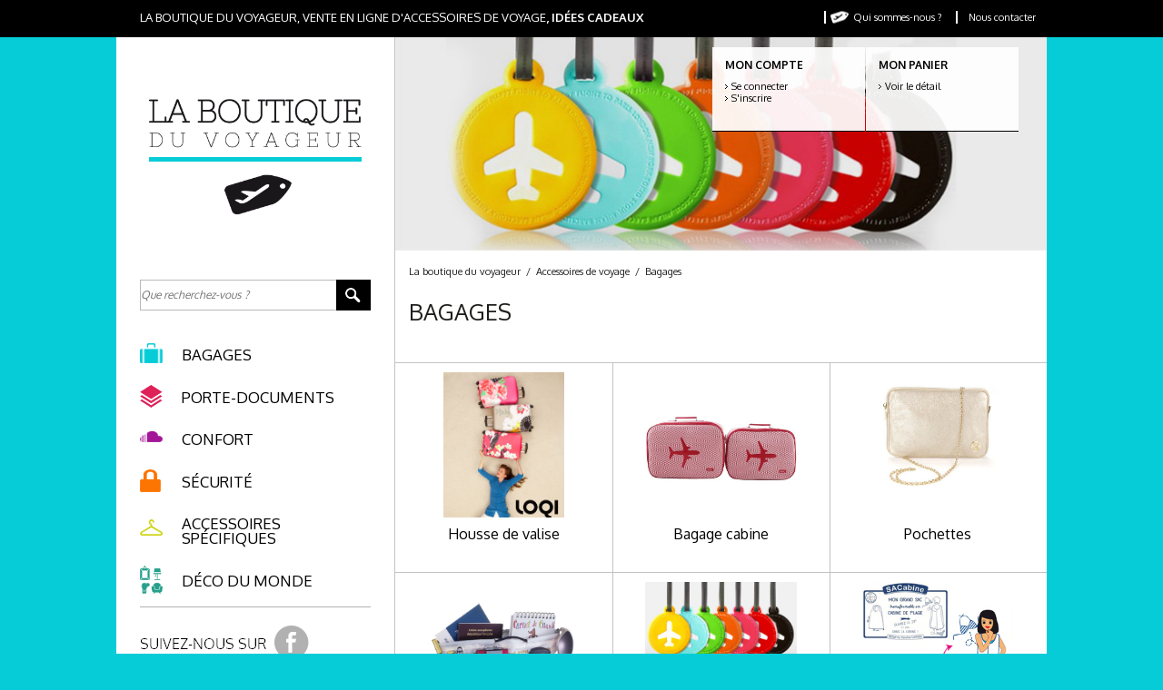

--- FILE ---
content_type: text/html; charset=utf-8
request_url: https://www.laboutiqueduvoyageur.com/accessoires-de-voyage/bagages/
body_size: 4910
content:
<!DOCTYPE html PUBLIC "-//W3C//DTD XHTML 1.0 Strict//EN" "http://www.w3.org/TR/xhtml1/DTD/xhtml1-strict.dtd">
<html xmlns="http://www.w3.org/1999/xhtml" xml:lang="fr" lang="fr">
	<head>
    <meta http-equiv="Content-Type" content="application/xhtml+xml; charset=utf-8" />
			<title>Bagages - La Boutique du Voyageur -  Accessoires de voyage</title>
			
			
      <link rel="stylesheet" type="text/css" href="/modeles/fr/Modele1/css/styles.css?mtime=1756186913" media="screen" title="Normal" /><link rel="stylesheet" type="text/css" href="/core/2.16z/css_public/fr/DefaultSkins1.5/css/print.css?mtime=1634904493" media="print" title="Normal" />
			<script src="/script-jquery-1.10.0" type="text/javascript"></script>
<script src="/script-jquery-migrate" type="text/javascript"></script>
<script src="/core/2.16z/js/wom.js" type="text/javascript"></script>
			<link rel="canonical" href="https://www.laboutiqueduvoyageur.com/accessoires-de-voyage/bagages/" />
		
		<meta name="viewport" content="width=device-width, user-scalable=no">
		<link href='https://fonts.googleapis.com/css?family=Oxygen:400,700,300' rel='stylesheet' type='text/css'>
		<link href='https://fonts.googleapis.com/css?family=Nixie+One' rel='stylesheet' type='text/css'>
		<script type="text/javascript" src="/scripts/general.js"></script>
		<script type="text/javascript" src="/common_scripts/nav.js"></script>
    	<script type="text/javascript">
      	<!--
      	function init(){
        	sfHover();
      	}
      	womAdd('init();');
      	// -->
    	</script>
		<!--[if lt IE 9]>
			<link rel="stylesheet" href="/modeles/fr/Modele1/css/ie.css" type="text/css" media="screen"/>
		<![endif]-->
		
		<script>
		!function(f,b,e,v,n,t,s)
		{if(f.fbq)return;n=f.fbq=function(){n.callMethod?
		n.callMethod.apply(n,arguments):n.queue.push(arguments)};
		if(!f._fbq)f._fbq=n;n.push=n;n.loaded=!0;n.version='2.0';
		n.queue=[];t=b.createElement(e);t.async=!0;
		t.src=v;s=b.getElementsByTagName(e)[0];
		s.parentNode.insertBefore(t,s)}(window,document,'script',
		'https://connect.facebook.net/en_US/fbevents.js');
		fbq('init', '341165103184125'); 
		fbq('track', 'PageView');
		</script>
		<noscript>
		<img height="1" width="1" 
		src="https://www.facebook.com/tr?id=341165103184125&ev=PageView
		&noscript=1"/>
		</noscript>
		

    <script>
      (function(i,s,o,g,r,a,m){i['GoogleAnalyticsObject']=r;i[r]=i[r]||function(){
      (i[r].q=i[r].q||[]).push(arguments)},i[r].l=1*new Date();a=s.createElement(o),
      m=s.getElementsByTagName(o)[0];a.async=1;a.src=g;m.parentNode.insertBefore(a,m)
      })(window,document,'script','//www.google-analytics.com/analytics.js','ga');

      ga('create', 'UA-50336362-1', 'laboutiqueduvoyageur.com');
      // tracking google analytics à l'étape de confirmation de paiement de la commande
      
      ga('send', 'pageview');

    </script>
	
</head>

	<body class="layoutLeftContentRight boutique bagages catalogProductsList">
			<div class="topBar">
			  <div class="topBarInner">
			    <h2 class="titreSite">La Boutique du voyageur, vente en ligne d&#39;accessoires de voyage</h2><h3 class="titreSite">, idées cadeaux</h3>
				<p class="menuMobile">
					<img src="/images/bouton-menu-mobile.png" />
				</p>
				<p class="topApropos"><a class="LinkIn serviceClient" href="/qui-sommes-nous/presentation/" hreflang="fr" title="Service clients">Qui sommes-nous ?</a></p>
				<p class="topContact"><a class="LinkIn " href="/qui-sommes-nous/nous-contacter" hreflang="fr" title="Nous contacter">Nous contacter</a></p>
				<p class="linkAccount"><a href="#" class="LinkIn">Mon compte</a></p>
			  </div>
			  <hr style="clear:both;border:0;height:0;">
			</div>
		<div id="page">
			
			<div id="header">
				<div id="headerInner">
						
							<div id="boxcart" class="widget widgetCart">
		<h4>Mon panier</h4>
		
		<div class="widgetContainer">
			<div class="viewcart">
			<a href="/espace-client/mon-panier/viewcart.html" hreflang="fr" title="Voir le détail" class="LinkIn">Voir le détail</a>
			</div>
		</div>
		
		<div class="widgetFooter"></div>
	</div><div class="widget widgetLogin">
	<h4>Mon Compte</h4>
	
	<div class="widgetContainer">
			<div class="widgetLoginLinks">
				<div>
					<a href="/espace-client/mon-compte/login.html" hreflang="fr" title="Se connecter" class="LinkIn">
						Se connecter
					</a>
				</div>
				<div>
					<a href="/espace-client/mon-compte/subscribe.html" hreflang="fr" title="S'inscrire" class="LinkIn">S'inscrire</a>
				</div>
			</div>
	
	</div>
	
	<div class="widgetFooter"></div>
</div>

				</div>
			</div>
			

			
			<div id="wrapper">
				<div id="wrapperInner">
					
						<div id="leftbar">
							<div class="leftbarInner">
								<div class="widget widgetText boxLogo">
	<h4>Logo BdV</h4>
			
	<div class="widgetContainer">
		<p>
	<a href="../../../" class="LinkIn"><img alt="logo-jaune" src="/media/accessoiresdevoyage__077237800_1045_22102013.gif" /></a></p>
<div id="barLogo"></div>
	</div>
	
	<div class="clear"></div>
</div><div class="widget widgetSearch">
	<h4>Rechercher</h4>
  
	<div class="widgetContainer">	
  		<form id="searchform" method="post" action="/recherche/">
    		<fieldset>
      		<div class="row">
      		
      		<input type="text" id="search_input_box" name="q" class="wordsbox" placeholder="Que recherchez-vous ?"/>
      		
      		</div>
    		</fieldset>
      		<div class="submit">
        		<input type="submit" name="searchbutton" value="&nbsp;"/>
      		</div>
			<span class="clear:both;"></span>
  		</form>
  	</div>
  
 
	<div class="widgetFooter"></div>  
</div>
<div class="widget widgetShortcutTools">	
	<h4>Navigation</h4>
	
	<div class="widgetContainer">
		<ul>
			<li class="active bagages"><a href="/accessoires-de-voyage/bagages/" class="LinkIn"><span>Bagages</span></a></li>
			<li class="default porte-documents"><a href="/accessoires-de-voyage/porte-documents/" class="LinkIn"><span>Porte-documents</span></a></li>
			<li class="default confort"><a href="/accessoires-de-voyage/confort/" class="LinkIn"><span>Confort</span></a></li>
			<li class="default securite"><a href="/accessoires-de-voyage/securite/" class="LinkIn"><span>Sécurité</span></a></li>
			<li class="default accessoires_specifiques"><a href="/accessoires-de-voyage/accessoires-specifiques/" class="LinkIn"><span>Accessoires spécifiques</span></a></li>
			<li class="default deco_du_monde"><a href="/accessoires-de-voyage/deco-du-monde/" class="LinkIn"><span>Déco du monde</span></a></li>
		</ul>
	</div>
	
	<div class="widgetFooter"></div>
</div>

								
								<div class="widget reseaux">
									<a target="_blank" href="https://www.facebook.com/LaBoutiqueDuVoyageur?fref=tsm"  class="LinkOut">
										<img style="display:inline;" src="/media/icofb__044533400_1333_29102013.gif"/>
									</a>
								</div>
								<div class="widget boxPaiementSecu">
									<img src="/images/paiement-securise.gif"/>
								</div>
							</div>
						</div>
					
					<div id="container">
						<div class="menuMob">
							<ul>
								<li><a href="/notre-selection-d-articles-de-voyage/" class="LinkIn">Notre sélection</a></li>
								<li><a href="/accessoires-de-voyage/bagages/" class="LinkIn">Bagages</a></li>
								<li><a href="/accessoires-de-voyage/porte-documents/" class="LinkIn">Porte-documents</a></li>
								<li><a href="/accessoires-de-voyage/confort/" class="LinkIn">Confort</a></li>
								<li><a href="/accessoires-de-voyage/securite/" class="LinkIn">Sécurité</a></li>
								<li><a href="/accessoires-de-voyage/accessoires-specifiques/" class="LinkIn">Accessoires Spécifiques</a></li>
								
							</ul>
						</div>
						
						<div id="contents">
							<div id="contentsInner">
									
									<div id="chapterPicture">
										<img src="/media/accessoiresdevoyage__017056900_1746_22102013.gif" alt="image famille bidon"  />


										<div id="boxMain">
											
										</div>
									</div>
									
									
					
<div class="breadcrumb">
	<span class="breadcrumb_navigation">
		
<span><a title="La boutique du voyageur" href="/" lang="fr" class="LinkIn"><span>La boutique du voyageur</span></a></span>
&nbsp;&#047;&nbsp;
<span><a title="Accessoires de voyage" href="/accessoires-de-voyage/" lang="fr" class="LinkIn"><span>Accessoires de voyage</span></a></span>
&nbsp;&#047;&nbsp;
<span><a title="Bagages" href="/accessoires-de-voyage/bagages/" lang="fr" class="LinkIn"><span>Bagages</span></a></span>

	</span>
</div>
									<div style="clear:both;"></div>

									<div id="main"><div class="catalog">
  
		
		<script>
		!function(f,b,e,v,n,t,s)
		{if(f.fbq)return;n=f.fbq=function(){n.callMethod?
		n.callMethod.apply(n,arguments):n.queue.push(arguments)};
		if(!f._fbq)f._fbq=n;n.push=n;n.loaded=!0;n.version='2.0';
		n.queue=[];t=b.createElement(e);t.async=!0;
		t.src=v;s=b.getElementsByTagName(e)[0];
		s.parentNode.insertBefore(t,s)}(window,document,'script',
		'https://connect.facebook.net/en_US/fbevents.js');
		fbq('init', '341165103184125'); 
		fbq('track', 'PageView');
			fbq('track', 'ViewContent');
		</script>
		<noscript>
		<img height="1" width="1" 
		src="https://www.facebook.com/tr?id=341165103184125&ev=PageView
		&noscript=1"/>
		</noscript>
		
  <h1>Bagages</h1>
  <hr class="clear">
    
  <div class="textFamilly">
  
  </div>
  



  
	


    <div class="conteneurProduit line1" id="line1">
        <div id="famille166" class="col1">
		<div class="colFamily">
			<div class="familly">
				 <div class="famillyContainer">
						<div class="pictureContainer">
							<div class="picture">
								<a class="LinkIn vignetteFamille" href="/accessoires-de-voyage/bagages/housse-de-valise/" hreflang="fr" title="Housse de valise">
									<img src="/media/loqi001newl__036434500_1729_23022016.jpg" alt="housse-valise"  />


								</a>
							</div>
						</div>
						<a href="/accessoires-de-voyage/bagages/housse-de-valise/" hreflang="fr" title="Housse de valise" class="LinkIn">
							<h3>Housse de valise</h3>
						</a>
				</div>
				<a class="LinkIn lienVignetteFamille" href="/accessoires-de-voyage/bagages/housse-de-valise/" hreflang="fr" title="Housse de valise">
					<span>Voir la famille</span>
				</a>
			  </div>
		  </div>
        </div>
        <div id="famille137" class="col2">
		<div class="colFamily">
			<div class="familly">
				 <div class="famillyContainer">
						<div class="pictureContainer">
							<div class="picture">
								<a class="LinkIn vignetteFamille" href="/accessoires-de-voyage/bagages/bagage-cabine/" hreflang="fr" title="Bagage cabine">
									<img src="/media/bakkermadewithlovevliegtuigkofferchinel__088412200_1610_02082017.jpg" alt="bakker chinel 2017"  />


								</a>
							</div>
						</div>
						<a href="/accessoires-de-voyage/bagages/bagage-cabine/" hreflang="fr" title="Bagage cabine" class="LinkIn">
							<h3>Bagage cabine</h3>
						</a>
				</div>
				<a class="LinkIn lienVignetteFamille" href="/accessoires-de-voyage/bagages/bagage-cabine/" hreflang="fr" title="Bagage cabine">
					<span>Voir la famille</span>
				</a>
			  </div>
		  </div>
        </div>
        <div id="famille38" class="col3">
		<div class="colFamily">
			<div class="familly">
				 <div class="famillyContainer">
						<div class="pictureContainer">
							<div class="picture">
								<a class="LinkIn vignetteFamille" href="/accessoires-de-voyage/bagages/pochettes/" hreflang="fr" title="Pochettes">
									<img src="/media/tpochcuior__007664000_0934_10042014.jpg" alt="TPOCHCUIOR"  />


								</a>
							</div>
						</div>
						<a href="/accessoires-de-voyage/bagages/pochettes/" hreflang="fr" title="Pochettes" class="LinkIn">
							<h3>Pochettes</h3>
						</a>
				</div>
				<a class="LinkIn lienVignetteFamille" href="/accessoires-de-voyage/bagages/pochettes/" hreflang="fr" title="Pochettes">
					<span>Voir la famille</span>
				</a>
			  </div>
		  </div>
        </div>
    </div>
    
    <div class="conteneurProduit line2" id="line2">
        <div id="famille39" class="col1">
		<div class="colFamily">
			<div class="familly">
				 <div class="famillyContainer">
						<div class="pictureContainer">
							<div class="picture">
								<a class="LinkIn vignetteFamille" href="/accessoires-de-voyage/bagages/bag-in-bag/" hreflang="fr" title="Bag in bag">
									<img src="/media/coabbpblbaginbagsmalldemocoaban__045953900_0934_10042014.jpg" alt="COABBPBLbag-in-bag-small-demo-coaban"  />


								</a>
							</div>
						</div>
						<a href="/accessoires-de-voyage/bagages/bag-in-bag/" hreflang="fr" title="Bag in bag" class="LinkIn">
							<h3>Bag in bag</h3>
						</a>
				</div>
				<a class="LinkIn lienVignetteFamille" href="/accessoires-de-voyage/bagages/bag-in-bag/" hreflang="fr" title="Bag in bag">
					<span>Voir la famille</span>
				</a>
			  </div>
		  </div>
        </div>
        <div id="famille40" class="col2">
		<div class="colFamily">
			<div class="familly">
				 <div class="famillyContainer">
						<div class="pictureContainer">
							<div class="picture">
								<a class="LinkIn vignetteFamille" href="/accessoires-de-voyage/bagages/etiquettes-bagage/" hreflang="fr" title="Etiquettes bagage">
									<img src="/media/1__031313900_0934_10042014.png" alt="1"  />


								</a>
							</div>
						</div>
						<a href="/accessoires-de-voyage/bagages/etiquettes-bagage/" hreflang="fr" title="Etiquettes bagage" class="LinkIn">
							<h3>Etiquettes bagage</h3>
						</a>
				</div>
				<a class="LinkIn lienVignetteFamille" href="/accessoires-de-voyage/bagages/etiquettes-bagage/" hreflang="fr" title="Etiquettes bagage">
					<span>Voir la famille</span>
				</a>
			  </div>
		  </div>
        </div>
        <div id="famille41" class="col3">
		<div class="colFamily">
			<div class="familly">
				 <div class="famillyContainer">
						<div class="pictureContainer">
							<div class="picture">
								<a class="LinkIn vignetteFamille" href="/accessoires-de-voyage/bagages/sacs-de-plage/" hreflang="fr" title="Sacs de plage">
									<img src="/media/saccabine__005520600_1438_11092015.jpg" alt="sac-cabines"  />


								</a>
							</div>
						</div>
						<a href="/accessoires-de-voyage/bagages/sacs-de-plage/" hreflang="fr" title="Sacs de plage" class="LinkIn">
							<h3>Sacs de plage</h3>
						</a>
				</div>
				<a class="LinkIn lienVignetteFamille" href="/accessoires-de-voyage/bagages/sacs-de-plage/" hreflang="fr" title="Sacs de plage">
					<span>Voir la famille</span>
				</a>
			  </div>
		  </div>
        </div>
    </div>
    
    <div class="conteneurProduit line3" id="line3">
        <div id="famille42" class="col1">
		<div class="colFamily">
			<div class="familly">
				 <div class="famillyContainer">
						<div class="pictureContainer">
							<div class="picture">
								<a class="LinkIn vignetteFamille" href="/accessoires-de-voyage/bagages/sacs-pliables/" hreflang="fr" title="Sacs pliables">
									<img src="/media/sacpliable32lalifedesign__045503900_1038_26062015.jpg" alt="sacs-pliables"  />


								</a>
							</div>
						</div>
						<a href="/accessoires-de-voyage/bagages/sacs-pliables/" hreflang="fr" title="Sacs pliables" class="LinkIn">
							<h3>Sacs pliables</h3>
						</a>
				</div>
				<a class="LinkIn lienVignetteFamille" href="/accessoires-de-voyage/bagages/sacs-pliables/" hreflang="fr" title="Sacs pliables">
					<span>Voir la famille</span>
				</a>
			  </div>
		  </div>
        </div>
        <div id="famille43" class="col2">
		<div class="colFamily">
			<div class="familly">
				 <div class="famillyContainer">
						<div class="pictureContainer">
							<div class="picture">
								<a class="LinkIn vignetteFamille" href="/accessoires-de-voyage/bagages/trousses-de-toilette/" hreflang="fr" title="Trousses de toilette">
									<img src="/media/reicosmrud__033540800_0934_10042014.jpg" alt="REICOSMRUD"  />


								</a>
							</div>
						</div>
						<a href="/accessoires-de-voyage/bagages/trousses-de-toilette/" hreflang="fr" title="Trousses de toilette" class="LinkIn">
							<h3>Trousses de toilette</h3>
						</a>
				</div>
				<a class="LinkIn lienVignetteFamille" href="/accessoires-de-voyage/bagages/trousses-de-toilette/" hreflang="fr" title="Trousses de toilette">
					<span>Voir la famille</span>
				</a>
			  </div>
		  </div>
        </div>
        <div id="famille144" class="col3">
		<div class="colFamily">
			<div class="familly">
				 <div class="famillyContainer">
						<div class="pictureContainer">
							<div class="picture">
								<a class="LinkIn vignetteFamille" href="/accessoires-de-voyage/bagages/sangle-a-bagage/" hreflang="fr" title="Sangle à bagage">
									<img src="/media/cf056all1__049116800_1143_30052014.jpg" alt="photo-ensemble"  />


								</a>
							</div>
						</div>
						<a href="/accessoires-de-voyage/bagages/sangle-a-bagage/" hreflang="fr" title="Sangle à bagage" class="LinkIn">
							<h3>Sangle à bagage</h3>
						</a>
				</div>
				<a class="LinkIn lienVignetteFamille" href="/accessoires-de-voyage/bagages/sangle-a-bagage/" hreflang="fr" title="Sangle à bagage">
					<span>Voir la famille</span>
				</a>
			  </div>
		  </div>
        </div>
    </div>
    
    <div class="conteneurProduit line4" id="line4">
        <div id="famille157" class="col1">
		<div class="colFamily">
			<div class="familly">
				 <div class="famillyContainer">
						<div class="pictureContainer">
							<div class="picture">
								<a class="LinkIn vignetteFamille" href="/accessoires-de-voyage/bagages/sac-a-velo/" hreflang="fr" title="Sac à vélo">
									<img src="/media/sacavelo2__072604300_1521_11092015.jpg" alt="CALISACVE"  />


								</a>
							</div>
						</div>
						<a href="/accessoires-de-voyage/bagages/sac-a-velo/" hreflang="fr" title="Sac à vélo" class="LinkIn">
							<h3>Sac à vélo</h3>
						</a>
				</div>
				<a class="LinkIn lienVignetteFamille" href="/accessoires-de-voyage/bagages/sac-a-velo/" hreflang="fr" title="Sac à vélo">
					<span>Voir la famille</span>
				</a>
			  </div>
		  </div>
        </div>
        <div id="famille173" class="col2">
		<div class="colFamily">
			<div class="familly">
				 <div class="famillyContainer">
						<div class="pictureContainer">
							<div class="picture">
								<a class="LinkIn vignetteFamille" href="/accessoires-de-voyage/bagages/sac-cabas-reversible/" hreflang="fr" title="Sac cabas réversible">
									<img src="/media/bandeausacduo__088900600_1752_27052014.jpg" alt="bandeau-duobag-prix"  />


								</a>
							</div>
						</div>
						<a href="/accessoires-de-voyage/bagages/sac-cabas-reversible/" hreflang="fr" title="Sac cabas réversible" class="LinkIn">
							<h3>Sac cabas réversible</h3>
						</a>
				</div>
				<a class="LinkIn lienVignetteFamille" href="/accessoires-de-voyage/bagages/sac-cabas-reversible/" hreflang="fr" title="Sac cabas réversible">
					<span>Voir la famille</span>
				</a>
			  </div>
		  </div>
        </div>
    </div>
    

  

  
    
  

</div></div>
									
          							
          							
          							
								<hr class="clear"/>
							</div>
						</div>
						

						
			<div id="footer">
				<div id="footerInner">
						<div id="nested">
  <ul class="firstLevel">
  		<li class="defaultmenu qui_sommes-nous">
  			<a href="/qui-sommes-nous/" title="Qui sommes-nous ?" class="LinkIn"><span>Qui sommes-nous ?<span class="nbreProduit"></span></span></a>
  				<ul class="secondLevel">
  						<li class="defaultmenu presentation">
  							<a href="/qui-sommes-nous/presentation/" class="LinkIn"><span>Présentation</span></a>
  						</li>
  						<li class="defaultmenu la_presse_parle_de_nous">
  							<a href="/qui-sommes-nous/la-presse-parle-de-nous/" class="LinkIn"><span>La presse parle de nous</span></a>
  						</li>
  						<li class="defaultmenu nous_contacter">
  							<a href="/qui-sommes-nous/nous-contacter/" class="LinkIn"><span>Nous contacter</span></a>
  						</li>
  				</ul>
  		</li>
  		<li class="defaultmenu notre_selection">
  			<a href="/notre-selection-d-articles-de-voyage/" title="Notre sélection d'articles de voyage" class="LinkIn"><span>Notre sélection d'articles de voyage<span class="nbreProduit"></span></span></a>
  		</li>
  		<li class="active catalogue_produit">
  			<a href="/accessoires-de-voyage/" title="Accessoires de voyage" class="LinkIn"><span>Accessoires de voyage<span class="nbreProduit"></span></span></a>
  				<ul class="secondLevel">
  						<li class="active bagages">
  							<a href="/accessoires-de-voyage/bagages/" class="LinkIn"><span>Bagages</span></a>
  						</li>
  						<li class="defaultmenu porte-documents">
  							<a href="/accessoires-de-voyage/porte-documents/" class="LinkIn"><span>Porte-documents</span></a>
  						</li>
  						<li class="defaultmenu confort">
  							<a href="/accessoires-de-voyage/confort/" class="LinkIn"><span>Confort</span></a>
  						</li>
  						<li class="defaultmenu accessoires_specifiques">
  							<a href="/accessoires-de-voyage/accessoires-specifiques/" class="LinkIn"><span>Accessoires spécifiques</span></a>
  						</li>
  						<li class="defaultmenu securite">
  							<a href="/accessoires-de-voyage/securite/" class="LinkIn"><span>Sécurité</span></a>
  						</li>
  						<li class="defaultmenu deco_du_monde">
  							<a href="/accessoires-de-voyage/deco-du-monde/" class="LinkIn"><span>Déco du monde</span></a>
  						</li>
  						<li class="defaultmenu marque">
  							<a href="/accessoires-de-voyage/marques/" class="LinkIn"><span>Marques</span></a>
  						</li>
  				</ul>
  		</li>
  		<li class="defaultmenu espace_client">
  			<a href="/espace-client/" title="Espace client" class="LinkIn"><span>Espace client<span class="nbreProduit"></span></span></a>
  				<ul class="secondLevel">
  						<li class="defaultmenu conditions_generales_de_vente">
  							<a href="/espace-client/conditions-generales/" class="LinkIn"><span>Conditions générales</span></a>
  						</li>
  						<li class="defaultmenu livraison_rapide">
  							<a href="/espace-client/livraison-rapide-assuree/" class="LinkIn"><span>Livraison rapide assurée</span></a>
  						</li>
  						<li class="defaultmenu retour_et_remboursement">
  							<a href="/espace-client/retour-et-remboursement/" class="LinkIn"><span>Retour et remboursement</span></a>
  						</li>
  						<li class="defaultmenu paiement">
  							<a href="/espace-client/paiement/" class="LinkIn"><span>Paiement</span></a>
  						</li>
  						<li class="defaultmenu soldes">
  							<a href="/espace-client/promotions/" class="LinkIn"><span>Promotions !</span></a>
  						</li>
  				</ul>
  		</li>
  		<li class="defaultmenu plan_du_site">
  			<a href="/plan-du-site/" title="Plan du site" class="LinkIn"><span>Plan du site<span class="nbreProduit"></span></span></a>
  				<ul class="secondLevel">
  						<li class="defaultmenu plan_du_site">
  							<a href="/plan-du-site/plan-du-site/" class="LinkIn"><span>plan du site</span></a>
  						</li>
  						<li class="defaultmenu mentions_legales">
  							<a href="/plan-du-site/mentions-legales/" class="LinkIn"><span>Mentions légales</span></a>
  						</li>
  				</ul>
  		</li>
  </ul>
</div>

						<hr style="clear:both;border:0;height:0;">
						<div class="widget widgetText coordFooter">
	<h4>Contact</h4>
			
	<div class="widgetContainer">
		<p>
	<strong>Mail :</strong> <a href="mailto:contact@laboutiqueduvoyageur.com?subject=Demande%20d'informations" class="LinkIn">contact@laboutiqueduvoyageur.com</a>&nbsp; -<strong> T&eacute;l. :</strong> 0 983 044 837</p>

	</div>
	
	<div class="clear"></div>
</div><div class="widget widgetText partner">
	<h4>Partenaire</h4>
			
	<div class="widgetContainer">
		<p class="partenaire">D&eacute;couvrez notre partenaire <a href="https://www.etictour.com/" target="_blank" class="LinkOut"><strong>Etic Tour</strong></a></p>

	</div>
	
	<div class="clear"></div>
</div>
						<hr class="clear"/>
				</div>
				
			</div>
			

					</div>

					
						<div id="rightbar">
							
							
						</div>
					

				</div>
				<hr class="clear"/>
			</div>
			


		</div>

		
		<div id="overDiv" style="position:absolute;visibility:hidden;z-index:1000;" >&nbsp;</div>
		
				
	</body>
</html>


--- FILE ---
content_type: text/css
request_url: https://www.laboutiqueduvoyageur.com/modeles/fr/Modele1/css/styles.css?mtime=1756186913
body_size: 476
content:
@charset "utf-8";

@import url(main.css);
@import url(gallery.css);
@import url(elements.css);
@import url(structure.css);
@import url(navigationElements.css);
@import url(form.css);
@import url(boxes.css);
@import url(account.css);
@import url(catalog.css);
@import url(publicationMethods.css);
@import url(search.css);
@import url(responsive.css);
@import url(board.css);
@import url(ads.css);
@import url(directory.css);
@import url(community.css);
@import url(googleMap.css);

/* --------------
CALAGE DES BLOCS
-----------------*/
.clear {
	border:0;
	clear: both;
	height:0;
	line-height:0;
	visibility: hidden;
}

.savoirPlus_conteneur, .commentaires_conteneur{  display:none;  }
#linkAdditionnal{ margin-bottom:0px; }
#linkAdditionnal_conteneur{ margin:0px 25px 25px 25px; border:1px solid #B7B7B7; padding:22px; }
#linkAdditionnal li{ height:31px; border-bottom:0; padding:12px 22px 0px 22px; overflow:hidden }
#linkAdditionnal li + li{ border-left:0; }
.additionnalPicture{ padding:2px; margin:2px; border:1px solid #B7B7B7; width:29%; height:120px; overflow:hidden }
.additionnalPicture img{ max-width:100% }
.cart{ margin:15px; }
.messagePanier{ margin:0; }
.confirmation_validation{ margin:15px; }

/* afficher le texte s�lectionn� sur fond jaune */
::-moz-selection { color: #333;  background: #ffcc00; }
::selection      { color: #333;  background: #ffcc00; } 


.bloc_social{ float:right; width:100%; overflow:hidden;}
.bloc_social .facebook{ background:url(/images/reseaux-sociaux-boutique-voyageur.gif) no-repeat 0px 0px; width:50px; height:50px; display:block; float:left; }
.bloc_social .twitter{ background:url(/images/reseaux-sociaux-boutique-voyageur.gif) no-repeat -50px 0px; width:50px; height:50px; display:block; float:left; }
.bloc_social .linkedin{ background:url(/images/reseaux-sociaux-boutique-voyageur.gif) no-repeat -150px 0px; width:50px; height:50px; display:block; float:left; }
.bloc_social .google{ background:url(/images/reseaux-sociaux-boutique-voyageur.gif) no-repeat -100px 0px; width:50px; height:50px; display:block; float:left; }
.bloc_social .pinterest{ background:url(/images/reseaux-sociaux-boutique-voyageur.gif) no-repeat -200px 0px; width:50px; height:50px; display:block; float:left; }


--- FILE ---
content_type: text/css
request_url: https://www.laboutiqueduvoyageur.com/modeles/fr/Modele1/css/main.css
body_size: 89
content:
/* ---------------------
INITIALISATION DES STYLES
------------------------*/
* {
	border: 0;
	margin: 0;
	padding: 0;
	text-decoration: none;
}

/* --------------
ZONE EXTERIEURE
-----------------*/
body {
	background:#ffcc00;
	font-family:'Oxygen', Arial, sans-serif;
	font-size:12px;
	line-height:140%;
	color:#000;
}
/** Couleur d'arrière-plan selon les rubriques **/
body.bagages{background-color:#06ccd8;}
body.portedocuments{background-color:#df2159;}
body.confort{background-color:#a92a9f;}
body.securite{background-color:#fc7502;}
body.accessoires{background-color:#c9d100;}
body.deco{background-color:#199e8b;}
body.marques{background-color:#573c5d;}

/* ---------------
APPARENCE DES IMAGES
-----------------*/
img {
	border:0;
	vertical-align: bottom;
}



--- FILE ---
content_type: text/css
request_url: https://www.laboutiqueduvoyageur.com/modeles/fr/Modele1/css/gallery.css
body_size: 552
content:
/* ------
LIGHTBOX
---------*/
#lightbox{
	left: 0;
	line-height: 0;
	position: absolute;
	text-align: center;
	width: 100%;
	z-index: 1000;
}
#lightbox a img{
	border: none;
}
#outerImageContainer{
	background-color: #fff;
	height: 250px;
	margin: 0 auto;
	position: relative;
	width: 250px;
}
#imageContainer {
  height: 100%;
  padding: 10px;
}
img#lightboxImage{
  display: inline;
  height: 512px;
  max-height: 100%;
  width: auto !important;
}
#loading{
	height: 25%;
	left: 0%;
	line-height: 0;
	position: absolute;
	text-align: center;
	top: 40%;
	width: 100%;
}
#hoverNav{
	height: 100%;
	left: 0;
	position: absolute;
	top: 0;
	width: 100%;
	z-index: 800;
}
	#imageContainer>#hoverNav{
		left: 0;
	}
	#hoverNav a{
		outline: none;
	}
#prevLink, 
#nextLink{
	background-image: url(/common_images/skin001/transparent.gif);
	display: block;
	height: 100%;
	width: 49%;
}
	#prevLink {
		float: left;
		left: 0;
	}
	#nextLink {
		float: right;
		right: 0;
	}
	#prevLink:link, 
	#prevLink:hover, 
	#prevLink:visited:hover {
		background: url(/common_images/skin001/gallery/prevlabel.gif) left 15% no-repeat;
	}
	#nextLink:link, 
	#nextLink:hover, 
	#nextLink:visited:hover {
		background: url(/common_images/skin001/gallery/nextlabel.gif) right 15% no-repeat;
	}
#imageDataContainer{
	background-color: #fff;
	font: 10px Verdana, Helvetica, sans-serif;
	line-height: 1.4em;
	margin: 0 auto;
}
#imageData{
	color: #666;
	padding:0 10px;
}
	#imageData #imageDetails{
		float: left;
		text-align: left;
		width: 70%;
	}	
	#imageData #caption{
		font-weight: bold;
	}
	#imageData #caption *{
		margin:2px;
		padding:0;
	}
	#imageData #numberDisplay{
		clear: left;
		display: block;
		padding-bottom: 1.0em;
	}			
	#imageData #bottomNavClose{
		background: url(/common_images/skin001/gallery/closelabel.gif) no-repeat;
		float: right;
		height:22px;
		padding-bottom: 0.7em;
		width: 80px;
	}			
#overlay{
	-moz-opacity: 0.6;
	background-color: #000;
	filter:alpha(opacity=60);
	height: 500px;
	left: 0;
	opacity: 0.6;
	position: absolute;
	top: 0;
	width: 100%;
	z-index: 900;
}
.clearfix:after {
	clear: both;
	content: ".";
	display: block;
	height: 0;
	visibility: hidden;
}
.clearfix {
	display: inline-block;
}
/* Hides from IE-mac \*/
* html .clearfix {
	height: 1%;
}
.clearfix {
	display: block;
}
/* End hide from IE-mac */ 
.gallery .lightbox img {
  margin:5px;
}

--- FILE ---
content_type: text/css
request_url: https://www.laboutiqueduvoyageur.com/modeles/fr/Modele1/css/structure.css
body_size: 4245
content:
/* -------------------------
GABARITS DE MISES EN PAGE
-------------------------*/
/*3 colonnes : Col gauche | contenu | Col droite
.layoutLeftContentRight #leftbar {
	margin: 10px 0 0 -970px;
	width:190px;
}
.layoutLeftContentRight #contents {
	padding: 10px 210px 10px 210px;
}
.layoutLeftContentRight #contentsInner {
	width: 550px;
}
.layoutLeftContentRight .product_detail #ProductRightCol {
    width: 160px;
}
.layoutLeftContentRight .cart table{
	overflow: auto;
	width: 475px;
	display: block;
}*/
/*2 colonnes : contenu | Col droite
.layoutContentRight #contents {
	padding: 10px 220px 10px 10px;
}*/
/*2 colonnes : col gauche | contenu
.layoutLeftContent #contents {
	padding:10px 10px 10px 220px;
}*/
/*1 colonne : contenu
.layoutContent #contents {
	padding:10px;
}
.layoutContent #contentsInner {
	width: 950px;
}*/
/* -----------------------
PAGE (CONTENEUR PRINCIPAL)
------------------------*/
#page{
	padding-top:38px;
}
/* ------------
HEADER (EN-TETE)
--------------*/
#header {
  margin: 0 auto;
  max-width: 1280px;
  position: relative;
  width: 80%;
  z-index:5;
}
	#header h1{
		font-size:1em;
		margin:0;
	}
	#header h1 a{
		border:0;
		color:#ffffff;
		font-size:1.8em;
		font-weight:bold;
		left:110px;
		position:absolute;
		top:65px;
	}
	#header #logo{
	}
		#header #logo a{
			display:block;
			height:70px;
			width:178px;
			/** Image du logo */
			background:url(/common_images/skins/DefaultSkins1.5/logo.jpg) no-repeat top center;
		}
			#header #logo a span{
				display:none;
			}
		#leftbar .boxLogo #barLogo {
		  background: none repeat scroll 0 0 #FFCC00;
		  height: 5px;
		  left: 4%;
		  position: absolute;
		  top: 50%;
		  width: 92%;
		  transition:all 0.1s ease-out;
		}
		#leftbar .boxLogo:hover #barLogo {
			width:80%;
			left:10%;
		}
		body.bagages #leftbar #barLogo {background:#06CCD8;}
		body.portedocuments #leftbar #barLogo {background:#df2159;}
		body.confort #leftbar #barLogo {background:#a31698;}
		body.securite #leftbar #barLogo {background:#fc7502;}
		body.accessoires #leftbar #barLogo {background:#c9d100;}
		body.deco #leftbar #barLogo {background:#269f8b;}
		body.marques #leftbar #barLogo {background:#573C5D;}
#headerInner {
  max-width: 1280px;
  position: absolute;
  right: 1%;
  top: 34px;
  width: auto;
}
#headerInner {
  right: 3%;
  top: 14px;
  width:50%;
}

/* ----------------------
ZONE INTERIEURE (CONTENU)
-----------------------*/
#wrapper {
  background:#fff;
  color: #000000;
  font-size: 1em;
  margin: 0 auto;
  max-width: 1280px;
  width: 80%;
}
#wrapperInner{
	margin:0 auto;
	width:100%;
}
#container{
	float:left;
	width:70%;
	background:#fff;
	padding:0px;
	border-left:1px solid #C3C3C3;
	margin-left:-1px;
}
#contents{
	width:100%;
	background:#fff;
	border-bottom:1px solid #C3C3C3;
}
/*#contents {
	padding:25px 235px 25px 25px;
}*/
#contentsInner {
  background: none repeat scroll 0 0 #FFFFFF;
  border:0 none;
  padding:0;
  width: auto;
  min-height:725px;
}

#main{
}
.boutique #main{
  margin:0;
  padding-top:0;
}

/* ------------
COLONNES
--------------*/
#leftbar {
	float:left;
	margin:0;
	width:30%;
	padding:0;
}
.leftbarInner{
  border-right:1px solid #c3c3c3;
  padding:0 12px 30px;
}
#rightbar{
	display:none;
/*	float:left;
	margin: 10px 0 0 -200px;
	width:190px;*/
}

/* -------------------
FOOTER (PIED DE PAGE)
--------------------*/
#footer {
  font-size:11px;
  color:#5e5e5e;
  margin: 20px auto;
  width:90%;
}

#signature{
	text-align:center;
}
  #signature p,#signature a,#signature a:visited{
		background:none;
		color:#666666;
		text-decoration:none;
  }
  #signature a:hover{
		color:#ffffff;
  }
 
/* ------------
PAGE ERREUR
--------------*/ 
#error_page {
}
.error{
	color:#ff0000;
}
.error_form{
	color:#ff0000;
}

/* -----------------------
DECLARATION DES COULEURS
POUR LA PERSONNALISATION DU THEME
A L'AIDE DU PARSEUR.
PEUT ETRE SUPPRIMÉ.
------------------------*/
#colorsDefinition {
/** couleur 1 */
color:#007AAA;
/** couleur 2 */
color:#666666;
/** couleur 3 */
color:#cccccc;
/** couleur 4 */
color:#eeeeee;
}

/* -------------------------
CONTEXTUALISATION IZI-MEDIA
-------------------------*/
body.izimedia {
	background:black url(/common_images/skins/DefaultSkins1.5/izi-bg-container.jpg) no-repeat top center;
}
body.izimedia a:link{
	color:#f29d2a;
}
body.izimedia h6 {
	color: #f29d2a;
}
body.izimedia a:visited{
	color:#bb630a;
}
body.izimedia pre{
	background:#f0f6f7;
	border:1px solid #f29d2a;
}
body.izimedia acronym {
	border-bottom:1px dashed #f29d2a;
}
body.izimedia q{
	color:#f29d2a;
}
body.izimedia code{
	background:#f29d2a;
}
body.izimedia body.izimedia #nested .firstLevel li a:hover{
	color: #f29d2a;
}
body.izimedia #nested li.active a{
	border-top:1px solid #f29d2a;
	border-left:1px solid #f29d2a;
	border-right:1px solid #f29d2a;
	background:url(/common_images/skins/DefaultSkins1.5/izi-bg-menu-active.png) repeat-x;
}
body.izimedia #leftbar #nested .firstLevel li a:hover{
	color:#f29d2a;
}
body.izimedia #wrapper #notNested li a:hover {
	color: #f29d2a;
}
body.izimedia #nested .firstLevel li.sfhover ul{
	background: #bb630a;
}
body.izimedia #header #logo a {
	background: url(/common_images/skins/DefaultSkins1.5/izi-logo.jpg) no-repeat 50% 0%;
}
body.izimedia #nested .firstLevel li a:hover{
		color:#f29d2a ;
}
body.izimedia submit input{
	background:#f29d2a;
}
body.izimedia ul li {
	background: url(/common_images/skins/DefaultSkins1.5/list-izi.gif) no-repeat 0 4px;
}
body.izimedia ul.articleAction li {
	background: none;
}
/*-----------------------------
       CHAPTER PICTURE
-----------------------------*/
#chapterPicture{
	width:100%;
	height:auto;
}
#chapterPicture img{
	width:100%;
	height:auto;
}
#chapterPicture .diaporama{
  width:100% !important;
  height:600px !important;
  z-index:2;
}
#chapterPicture .diaporama img{
  width:100% !important;
  height:auto !important;
}


/* TEST TATIANA DIAPO */

.box_diaporama{
    overflow: hidden;
    position: relative;
}

.box_diaporama a{
    width: 100%;
}


.diapo{
    position: absolute;
    top:0px;
    left: 0px;
    width: 100%;
}

.diapo+.diapo{display: none;}

/*-------------------------------
       PAGE DE RECHERCHE 
-------------------------------*/
.recherche #leftbar .widgetSearch{
  display:none;
}
/* -------------------
Boutons Radio custom
--------------------*/
    /* On cache la case à cocher */  
    .nous_contacter [type="radio"]:not(:checked),  
    .nous_contacter [type="radio"]:checked {  
      position: absolute;  
      left: -9999px;  
    }  
       
    /* on prépare le label */  
    .nous_contacter [type="radio"]:not(:checked) + label,  
    .nous_contacter [type="radio"]:checked + label {  
      position: relative; /* permet de positionner les pseudo-éléments */  
      padding-left: 25px; /* fait un peu d'espace pour notre case à venir */  
      cursor: pointer;    /* affiche un curseur adapté */  
    }  
    /* Aspect des boutons radio */  
    /* :before sert à créer la case à cocher */  
    .nous_contacter [type="radio"]:not(:checked) + label:before,  
    .nous_contacter [type="radio"]:checked + label:before {  
      content: '';  
      position: absolute;  
      left:0; top: 2px; 
      width: 17px; height: 17px; /* dim. de la case */  
      border: 1px solid #aaa;  
      background: #f8f8f8;  
      border-radius: 10px; /* angles arrondis -> cercle*/  
      box-shadow: inset 0 1px 3px rgba(0,0,0,.3) /* légère ombre interne */  
    }  
       
    /* Aspect général de la coche */  
    .nous_contacter [type="radio"]:not(:checked) + label:after,  
    .nous_contacter [type="radio"]:checked + label:after {  
      content: '\2022';  
      position: absolute;  
      top: 2px;
	  left: 4px;  
      font-size: 24px;  
      color: #313131;  
      transition: all .2s; /* on prévoit une animation */  
    }  
    /* Aspect si "pas cochée" */  
    .nous_contacter [type="radio"]:not(:checked) + label:after {  
      opacity: 0; /* coche invisible */  
      transform: scale(0); /* mise à l'échelle à 0 */  
    }  
    /* Aspect si "cochée" */  
    .nous_contacter [type="radio"]:checked + label:after {  
      opacity: 1; /* coche opaque */  
      transform: scale(1); /* mise à l'échelle 1:1 */  
    }  
	    /* aspect désactivée */  
    .nous_contacter [type="radio"]:disabled:not(:checked) + label:before,  
    .nous_contacter [type="radio"]:disabled:checked + label:before {  
      box-shadow: none;  
      border-color: #bbb;  
      background-color: #ddd;  
    }  
    /* styles de la coche (si cochée/désactivée) */  
    .nous_contacter [type="radio"]:disabled:checked + label:after {  
      color: #999;  
    }  
    /* on style aussi le label quand désactivé */  
    .nous_contacter [type="radio"]:disabled + label {  
      color: #aaa;  
    }  
       
    /* aspect au focus de l'élément */  
    .nous_contacter [type="radio"]:checked:focus + label:before,  
    .nous_contacter [type="radio"]:not(:checked):focus + label:before {  
      border: 1px dotted #313131;  
    }

	
/* EVOLUTION HOME - Juin 2019 */

.topBar {z-index: 99999999 !important;}

.home_2019 #contents .widget.essentiels {margin-bottom: 0; padding-bottom: 15px; border: 8px solid; border-image: linear-gradient(to bottom, #06ccd8 0, #06ccd8 16.5%, #df2159 16.5%, #df2159 33%, #a92a9f 33%, #a92a9f 49.5%, #fc7502 49.5%, #fc7502 66%, #c9d100 66%, #c9d100 82.5%, #199e8b 82.5%, #199e8b 100%) 1; border-bottom-width: 0; border-top-width: 0;}
.home_2019 #contents .widget.essentiels > h4 {background: transparent; text-align: center; font-size: 24px; font-weight: normal; padding: 25px 0 5px 0; margin: 0;}
.home_2019 #contents .widget.essentiels > h4:after {content: ""; display: block; width: 50px; height: 5px; background: #ffcc00; margin: 10px auto 5px auto;}
.home .essentiels .short_product span.special_price { color: #ff0000; font-weight: 700; font-size: 1.5em; }


.home_2019 .breadcrumb {display: none;}

.home_2019 #contents .widget.hero_product {background: url('https://www.laboutiqueduvoyageur.com/media/moisproduitcoupcoeurblue.jpg'); background-repeat: no-repeat; background-position: center; background-size: cover;}
.home_2019 #contents .widget.hero_product > h4 {background: transparent; text-align: center; font-size: 24px; font-weight: normal; padding: 25px 0 5px 0; margin: 0; color: #fff; text-shadow: 0 0 5px rgba(0,0,0,0.5);}
.home_2019 #contents .widget.hero_product > h4:after {content: ""; display: block; width: 50px; height: 5px; background: #ffcc00; margin: 10px auto 5px auto;}
.home_2019 #contents .widget.hero_product .short_product {width: 100%; float: none; border: none; position: relative;}
.home_2019 #contents .widget.hero_product .short_product .short_product_container {width: 80%; height: auto; border: none; box-sizing: border-box; display: flex; flex-direction: row; justify-content: center; margin: 10px auto 30px auto; padding: 15px; background-color: #fff; box-shadow: 0 0 10px rgba(0,0,0,0.25);}
.acces_marques .boxMarques .boxMarquesInner {margin: 0; background: linear-gradient(to right, #573c5d, #82558c, #573c5d); padding: 25px;}
.home_2019 #contents .widget.hero_product .short_product .descriptifProduit {display: flex; flex-direction: column; justify-content: flex-end;}
.home_2019 #contents .widget.hero_product .short_product .descriptifProduit h3 {font-size: 32px; line-height: 32px; color: #303540;}
.home_2019 #contents .widget.hero_product .short_product .descriptifProduit h3 a {}
.home_2019 #contents .widget.hero_product .short_product .descriptifProduit h3 a:hover {text-decoration: none;}
.home_2019 #contents .widget.hero_product .short_product .descriptifProduit .prix {font-size: 20px; background: #ffcc00; padding: 5px; max-width: 105px; margin: 10px auto; border-radius: 3px;}

.home_2019 #contents .widget.essentiels .widgetContainer {display: flex; flex-direction: row; flex-wrap: wrap;}
.home_2019 #contents .widget.essentiels .short_product {border: none; float: none; position: relative; width: calc(33% - 30px); margin: 0 15px;}
.home_2019 #contents .widget.essentiels .short_product .short_product_container {border: none; width: 100%; height: auto; box-sizing: border-box; padding: 15px 5px;}
.home_2019 #contents .widget.essentiels .short_product .short_product_container .descriptifProduit {min-height: 130px; display: flex; flex-wrap: wrap;}
.home_2019 #contents .widget.essentiels .short_product .short_product_container .descriptifProduit h3, 
.home_2019 #contents .widget.essentiels .short_product .short_product_container .descriptifProduit p {width: 100%;}
.home_2019 #contents .widget.essentiels .short_product .short_product_container .descriptifProduit > div {width: 100%; align-self: flex-end;}
.home_2019 #contents .widget.essentiels .short_product .short_product_container .descriptifProduit form {display: none;}
.home_2019 #contents .widget.essentiels .short_product .short_product_container .prix {font-size: 20px; background: #ffcc00; padding: 5px; max-width: 105px; margin: 5px auto; border-radius: 3px;}
.home_2019 #wrapper .widget.widgetProduct.essentiels img {margin: 2% auto;}
.home_2019 #wrapper .widget.widgetProduct.essentiels .pictureContainer {min-height: 200px; display: flex; justify-content: center; align-items: center; width: 100%;}

.home_2019 #main #article #text {padding: 0;}

.home_2019 .widget.boxPaiementSecu {display: none;}
.acces_marques > h4 {display: none;}
.home_2019 #contents .acces_marques .boxMarques h4 {text-transform: uppercase; color: #fff; font-weight: lighter; background: transparent;}
.home_2019 #contents .boxMarques a {text-transform: uppercase; color: #fff; font-family: "oxygen",arial,"sans serif"; font-size: 1.3em; text-decoration: none;}
.home_2019 #contents .boxMarques img {width: auto;}

.home_2019 #contents .widget.box_garanties {padding: 25px 15px; border-bottom: 1px solid #ffcc00;}
.home_2019 #contents .widget.box_garanties > h4 {/*background: transparent; text-align: center; font-size: 24px; font-weight: normal; padding: 25px 0 15px 0; margin: 0;*/ display: none;}
#reassurance {display: flex; flex-direction: row; justify-content: center;}
#reassurance .garantie {display: flex; flex-direction: column; align-items: center; margin: 0 5%;}
#reassurance .garantie img {height: 80px; width: auto;}
#reassurance .garantie p {font-size: 14px; font-weight: 700; color: #506070; padding-top: 15px;}

.home_2019 #contents .widgetLastElements.last_blog {background: url('https://www.laboutiqueduvoyageur.com/media/FondActuBoutiqueduVoyageur.jpg'); background-repeat: no-repeat; background-position: center; background-size: cover;}
.home_2019 #contents .widgetLastElements.last_blog  > h4 {background: transparent; text-align: center; font-size: 24px; font-weight: normal; padding: 25px 0 5px 0; margin: 0; color: #fff; text-shadow: 0 0 5px rgba(0,0,0,0.5);}
.home_2019 #contents .widgetLastElements.last_blog > h4:after {content: ""; display: block; width: 50px; height: 5px; background: #ff0098; margin: 10px auto 5px auto;}
.home_2019 #contents .widgetLastElements.last_blog .news {width: 80%; height: auto; border: none; box-sizing: border-box; display: flex; flex-direction: row; justify-content: center; margin: 10px auto 30px auto; padding: 15px; background-color: #fff; box-shadow: 0 0 10px rgba(0,0,0,0.25);}
.home_2019 #contents .widgetLastElements.last_blog .news .widgetLastElementsPicture {width: 50%; margin-right: 3%;}
.home_2019 #contents .widgetLastElements.last_blog .news .textLast_container {width: 47%;}
.home_2019 #contents .widgetLastElements.last_blog .news .textLast_container h3 {font-size: 20px; line-height: 1.05;margin: 0; padding-bottom: 5px;}
.home_2019 #contents .widgetLastElements.last_blog .news .textLast_container h3 a {text-decoration: none; color: #253035;}
.home_2019 #contents .widgetLastElements.last_blog .news .textLast_container .widgetLastElementsDescription {font-size: 14px; color: #000; line-height: 1.25;}
.home_2019 #contents .widgetLastElements.last_blog .news .textLast_container a.widgetLastElementsLink {text-decoration: none; color: #555; padding: 4px 8px; background: #ffcc00; display: inline-block; margin: 10px 0 0 0; text-transform: uppercase;}

.color_boxes {width: 100%;}
.color_boxes > h4 {display: none;}
.color_boxes .widgetContainer {width: 100%;}
.color_boxes .widgetContainer ul {display: flex; flex-direction: row; flex-wrap: wrap; justify-content: center; align-items: stretch; list-style-type: none;}
.color_boxes .widgetContainer ul li {width: 16.666%; text-align: center; display: flex; flex-direction: column; justify-content: flex-start;}
.color_boxes .widgetContainer ul li a {color: #fff; font-family: 'oxygen', sans serif; font-size: 12px; font-weight: 600; text-transform: uppercase; text-decoration: none; padding: 38% 10px 12% 10px; background-position: center 20%; background-repeat: no-repeat; background-color: transparent; background-size: 30px;}
.case_bagages {background: #06ccd8;}
.case_documents {background: #df2159;}
.case_confort {background: #a92a9f;}
.case_securite {background: #fc7502;}
.case_accessoires {background: #c9d100;}
.case_deco {background: #199e8b;}
.case_bagages a {background-image: url(/images/menu-bagages.png);}
.case_documents a {background-image: url(/images/menu-pdoc.png);}
.case_confort a {background-image: url(/images/menu-confort.png);}
.case_securite a {background-image: url(/images/menu-securite.png);}
.case_accessoires a {background-image: url(/images/menu-specification.png);}
.case_deco a {background-image: url(/images/picto-deco-blanc.png);}

hr.ligne_cart_address {border-bottom: 1px solid #999; margin-bottom: 10px; margin-top: 15px;}
p.bdv_cart_address {text-align: center; font-size: 13px; line-height: 1.35;}

.logos_pay_reassur {border-top: 1px solid #999; margin-top: 15px; display: flex; flex-direction: row; justify-content: center;}
.logos_pay_reassur img {margin: 10px 15px 0 15px;}
#paybox input[type="submit"] {background: #ffcc00; padding: 5px 9px; border: 1px solid white; border-radius: 3px; box-shadow: 0 0 5px rgba(0,0,0,0.25);}


/* Blog */

.blog.newsDetail #headerInner, .blog.newsDetail #news #chapo  {display: none;}
.blog.newsDetail #news #text p {font-size: 16px; line-height: 1.45;}
.blog.newsDetail #news #text .medias img {width: 100%;}

--- FILE ---
content_type: text/css
request_url: https://www.laboutiqueduvoyageur.com/modeles/fr/Modele1/css/account.css
body_size: 908
content:
/* -------------------------
BOITE GESTION DE COMPTE
--------------------------*/

	.widgetLogin a {
	  color: #000000;
	  padding-left:7px;
	  text-decoration: none;
	  background:url(/images/picto-breadcrumb.gif) no-repeat left center;
	}
	.widget.widgetCart a{
	  color: #000000;
	  text-decoration: none;
	}
	div.widgetLoginLinks{

	}
	span.widgetLoginState{
		color:#000000;
		margin:0;
	}
	span.widgetLoginUsername{
	}
	#header .widgetLogin .row,
	#header .widgetLogin label,
	#header .widgetLogin form,
	#header .widgetLogin .submit,
	#header .widgetLogin .widgetLoginLinks{
		margin-top:10px;
	}
	#header .widgetLogin fieldset{
		display:inline;
		width: auto;
	}
	#header .widgetLogin input{
		margin-right:10px;
	}
	#header .widgetLogin .submit input{
		background:#007aaa;
		border:none;
	}
	
/* -------------------------
PERSONNALISATION DU COMPTE
--------------------------*/	
#authentification{
}
#accountActions{
}
#accountModify{
}
#accountChangePassword{
}
#accountAccesConfiguration{
}
#accountAddress{
}
#accountOrdersList{
}
#accountPendingOrders{
} 
#accountHistoryOrders{
}
#accountOrdersDetail{
}
/**** Fenetre de connexion au comte / inscription ****/
#accountAuthentification{
  background: url(/images/bg-login.gif) no-repeat top right #fff;
  border: 10px solid;
  box-shadow: 0px 0px 7px #000000;
  left: 33%;
  padding: 10px 10px 12px;
  position: fixed;
  top: 18%;
  width: 35%;
  z-index: 12;
  border-radius:0 40px 0 0;
}

#accountAuthentification h2{
  font-size:22px;
  text-transform:uppercase;
  margin:10px 10px 20px;
  font-weight:bold;
}

#accountAuthentification .annul a{
  position:absolute;
  right:25px;
  top:20px;
  width:30px;
  height:0;
  padding-top:30px;
  overflow:hidden;
  background:url(/images/btn-close.png) no-repeat center center;
}

#accountAuthentification .lostPassword{
  clear:both;
  display:inline-block;
  padding:5px 0 0 200px;
  color:#FFBA00;
}

#accountAuthentification fieldset{
  border:none;
  padding:0;
  margin:0;
}

#accountAuthentification .submit{
  margin:0 7px;
}

#accountActions li{
  background:none;
  list-style:none;
}

#accountActions ul{
  padding:0;
  margin:0;
}

#accountActions li a{
  background-color:#ffcc00;
	color:#504f47;
	text-transform:uppercase;
	text-decoration:none;
	padding:10px 10px 10px 38px;
	font-size:16px;
	clear:both;
	float:left;
	margin:3px 0;
	transition: all 0.4s;
  -webkit-transition: all 0.4s; /* Safari */
  width:40%;
}

#accountActions li a:hover{
  background-color:#ffdc50;
}

#accountActions li#accountActionsUnsubscribe a{
  background-color:#000;
  color:#FFF;
  background-image:url(/images/icon-compte-desinscription.png);
  background-repeat: no-repeat;
  background-position: 12px center;
}

#accountActions li#accountActionsUnsubscribe a:hover{
  background-color:#333333;
}

#accountActions li#accountActionsGeneralDatas a{
  background-image:url(/images/icon-compte-profil.png);
  background-repeat: no-repeat;
  background-position: 10px center;
}
#accountActions li#accountActionsPassword a{
  background-image:url(/images/icon-compte-password.png);
  background-repeat: no-repeat;
  background-position: 12px center;
}
#accountActions li#accountActionsAdress a{
  background-image:url(/images/icon-compte-adresse.png);
  background-repeat: no-repeat;
  background-position: 11px center;
}
#accountActions li#accountActionsOrder a{
  background-image:url(/images/icon-compte-commandes.png);
  background-repeat: no-repeat;
  background-position: 10px center;
}

.submit-back{
  text-align:left;
  padding:8px 0;
}

.submit-back a{
  margin:0 !important;
}

a.addressAdd{
	background-color:#ffcc00;
	color:#504f47;
	text-transform:uppercase;
	text-decoration:none;
	padding:5px 8px;
	font-size:16px;
	text-align:center;
	transition: all 0.4s;
  -webkit-transition: all 0.4s; /* Safari */
  float:left;
}

a.addressAdd:hover{
  background:#ffdc50;
}

#accountAddress fieldset{
  margin:25px 0;
}

#accountAddress .addAdress fieldset{
  padding:0;
  margin:0;
  border:none;
}

.additionnals_informations{
  padding-left:200px;
  color:#666666;
  font-size:12px;
  font-style:italic;
}

--- FILE ---
content_type: text/css
request_url: https://www.laboutiqueduvoyageur.com/modeles/fr/Modele1/css/search.css
body_size: 480
content:
/* ------------------
MOTEUR DE RECHERCHE
---------------------*/
.widgetSearch{
}
#search{
}
#searchForm{
} 
/* ------------------------------
MOTEUR DE RECHERCHE DANS LEFTBAR
--------------------------------*/
#leftbar .widgetSearch {
  margin: 0 auto;
  height:60px;
}
#leftbar .widgetSearch .widgetContainer{

}
#leftbar .widgetSearch .widgetContainer{}
#leftbar .widgetSearch form {
  border: 0 none;
  margin: 0;
  padding: 0;
  width:100%;
  float:left;
}
#leftbar .widgetSearch fieldset{
  width:85%;
  float:left;
}
#leftbar .widgetSearch .submit{
  width:15%;
  background:#000;
  border: 0 none;
  margin: 0;
  padding: 0;
  float:right;
}
#leftbar .widgetSearch .submit input,
.recherche #searchForm .submit input {
  border:0;
  width:100%;
  height:34px;
  padding:0;
  margin:0;
  background:url(/images/loupe.png) center center no-repeat #000;
  transition:background 0.3s ease-in;
}
#leftbar .widgetSearch .submit input:hover,
.recherche #searchForm .submit input:hover{
  background-color:#302f2f;
}
#leftbar .widgetSearch input.wordsbox,
.recherche #searchForm .searchEntry input {
  color: #899293;
  font-style: italic;
  height: 32px;
  width: 100%;
  padding:0;
  margin:0;
  cursor:auto;
}
.widget .row {
  margin: 0;
  padding: 0;
}
/*-----------------------------------------
        PAGE MOTEUR DE RECHERCHE
-----------------------------------------*/
.recherche #searchForm{
  
}
.recherche #searchformcontent{
  width:90%;
  margin:0 auto;
}
.recherche #searchForm .searchEntry{
  width:90%;
  float:left;
}
.recherche #searchForm .searchEntry input{
  width:100%;
  height:40px;
}
.recherche #searchForm .submit input{
  width:10%;
  height:42px;
  float:right;
}
.recherche .submit{
  padding:0;
}
.recherche h2{
  margin-left:15px;
}

/***** Suggestions en cas de recherche infructueuse *****/
ul#searchSuggest {
  margin: 0 auto;
  padding: 0;
  width: 60%;
}
ul#searchSuggest li{
  background:none transparent;
  width:auto;
  margin:1%;
  list-style-type:none;
  float:left;
  padding:0;
  height:auto;
}
ul#searchSuggest li a {
  background: none repeat scroll 0 0 #000;
  color: #fff;
  height: 24px;
  margin: 0 auto;
  padding: 4px;
  text-decoration: none;
}
ul#searchSuggest li a:hover{
  background:#E02159;
  color:#000;
}
#search .noMatchFound {
  margin: 0 auto;
  width: 85%;
}
#search legend{font-style:italic;text-decoration:underline;}

/*---  ---*/
.searchResults,#searchDisplayResults{
	width:87%;
	margin:0 auto;
}
.searchResults .LinkIn{
	color:#000;
	font-size:13px;
}




--- FILE ---
content_type: text/css
request_url: https://www.laboutiqueduvoyageur.com/modeles/fr/Modele1/css/directory.css
body_size: 928
content:
/* -------------------
BOITE RECHERCHE ANNUAIRE
---------------------*/
.boxDirectorySearch{
}
#boxDirectorySearchForm{
}

/* -------------------
BOITE PUBLICATION FICHE
---------------------*/
.boxdirectories .directoryEnties{
	float: none;
	background: none;
}
.boxdirectories .directoryEntiesContainer{
	width: auto;
}
.boxdirectories a.directoryLink {
	left: 40px;
}

/* -------------------
PUBLICATION DE L'ANNUAIRE
---------------------*/
#directory{
}
	#directoryPresentation{
		margin:auto;
		width:100%;
		background:#eeeeee;
		clear: both;
	}
		#directoryPresentation img{
			float:left;
			margin:5px;
		}
		#directoryPresentation p{
			padding:5px;
		}
#directory #sort_form{
	border-bottom:1px dotted #cccccc;
	margin:0 auto;
	width:90%;
	clear: both;
	padding: 10px 0 0 0;
}
	#directory #sort_form fieldset legend{
		color:#666666;
		float:left;
		font-size:1.1em;
		font-weight:bold;
		margin:3px;
	}
	#directory #sort_form label{
		float:none;
		margin-right:10px;
		width:auto;
	}
#directory  #formArboSelect,
.directoryEntryDetailDefault #formgotoentry {
	width:auto;
	padding:0;
}
	#directory  #formArboSelect legend,
	.directoryEntryDetailDefault #formgotoentry legend{
		float: left;
		display: block;
		margin-right: 5px;
	}
	#directory  #formArboSelect .row,
	.directoryEntryDetailDefault #formgotoentry .row{
		clear: none;
		margin: 0 5px;
		padding: 0 5px;
	}
	#directory  #formArboSelect label,
	.directoryEntryDetailDefault #formgotoentry label{
		display: none;
	}
.entries{
	clear:both;
	padding-top: 5px;
}
.entryDesc{
}
.directoryLevel1,
.directoryParent,
.directoryCurrent,
.directoryLevel2,
.directoryLevel3,
.directoryLevel4{
	display: none;
}
.directoryEnties{
	background: url("/common_images/skins/DefaultSkins1.5/product-right.png") repeat-y right top;
	float: left;
	position: relative;
	color: #666;
	position: relative;
}
.directoryEnties h2{
	color: black;
	font-size: 16px;
	font-weight: normal;
	height: 30px;
	margin: 0 0 5px;
	overflow: hidden;
	padding: 2px;
	display: block;
	margin-bottom: 10px;
	overflow: hidden;
	height: auto;
	clear: both;
	display: inline;
}
.directoryEntiesContainer{
	background: url("/common_images/skins/DefaultSkins1.5/product-bottom.png") repeat-x scroll left bottom transparent;
	height: 210px;
	padding: 24px 15px 19px;
	width: 200px;
}
.directoryEntiesContainerInner{
	height: 168px;
	overflow: hidden;
}
#directory #sort_form div{
	display:inline;
}
#directory #childrenCategories {
	margin: 5px 5px 5px 50px;
	font-weight: bold;
}
#adsPresentation {
	margin: auto;
	width: 100%;
	background: #EEE;
	clear: both;
}	
	
#directory .field_2 {
	text-align: center;
}
#directory .field_2 img{
	
}
	#directory .directoryAdditionnalsPropertiesLabel,
	.directoryEntryDetailDefault .directoryAdditionnalsPropertiesLabel{
		display:none;
	}
a.directoryLink{
	background: url("/common_images/skins/DefaultSkins1.5/bg-view-product.png") no-repeat top left;
	width: 100px;
	display: block;
	margin: 5px auto 0 auto;
	line-height: 25px;
	text-align: center;
	z-index: 500;
	text-decoration: none;
	position: absolute;
	bottom:5px;
	left:60px;
}
	a.directoryLink span{
		color: #666;
		font-size: 12px;
	}
	a.directoryLink:hover{
		color:black;
		text-decoration: underline;
	}
a.directoryBack{
	display:block;
	margin:10px 0;
	text-align:center;
	clear: both;
}
#directoryLinkedEntries{
	margin-top: 15px;
	overflow: auto;
	clear: both;
}
#directoryLinkedEntries #linkedEntry{
	background: url("/common_images/skins/DefaultSkins1.5/product-right.png") repeat-y right top;
	float: left;
	position: relative;
	color: #666;
}
	#directoryLinkedEntries .directoryEnties{
		background: url("/common_images/skins/DefaultSkins1.5/product-bottom.png") repeat-x scroll left bottom transparent;
		height: 280px;
		padding: 24px 15px 19px;
		width: 200px;
		border:none;
	}
	#directoryLinkedEntries #directoryDescription {
		width: auto;
		height: 114px;
		overflow: hidden;
		line-height: 140%;
		margin-bottom: 5px;
	}
	#directoryLinkedEntries .directoryAdditionnalsPropertiesValue{
		text-align: center;
	}
#directoryLinkedEntries h2{	
	color: #666;
	font-size: 16px;
	font-weight: normal;
	height: 30px;
	line-height: 15px;
	margin: 0 0 5px;
	overflow: hidden;
	padding: 2px;
}
.directoryEntiesOrder{
	font-weight: bold;
	font-size: 1.5em;
	margin-right: 5px;
	display: inline;
	border-right: 1px dotted silver;
}


--- FILE ---
content_type: text/plain
request_url: https://www.google-analytics.com/j/collect?v=1&_v=j102&a=2043320355&t=pageview&_s=1&dl=https%3A%2F%2Fwww.laboutiqueduvoyageur.com%2Faccessoires-de-voyage%2Fbagages%2F&ul=en-us%40posix&dt=Bagages%20-%20La%20Boutique%20du%20Voyageur%20-%20Accessoires%20de%20voyage&sr=1280x720&vp=1280x720&_u=IEBAAAABAAAAACAAI~&jid=273846171&gjid=1693370650&cid=1144578069.1768996951&tid=UA-50336362-1&_gid=742011036.1768996951&_r=1&_slc=1&z=1515697268
body_size: -453
content:
2,cG-S2BTHXKSPL

--- FILE ---
content_type: application/javascript
request_url: https://www.laboutiqueduvoyageur.com/scripts/general.js
body_size: 794
content:
//toggle sur les fiches produits (prop. additionnelles et commentaires)

$(function(){

	//$(function () {
		$("#boxAdditionnal .description span.datas").toggleClass('affichee');
	//});
	$("#linkAdditionnal li.description").click(function () {
		$("#boxAdditionnal span").removeClass("affichee");
		$("#boxAdditionnal span").removeClass("current");
		$("#boxAdditionnal .description span.datas").toggleClass('affichee');
	});
	$("#linkAdditionnal li.savoirPlus").click(function () {
		$("#boxAdditionnal span").removeClass("affichee");
		$("#boxAdditionnal span").removeClass("current");
		$("#boxAdditionnal .en_savoir_plus span.datas").toggleClass('affichee');
	});
	$("#linkAdditionnal li.commentaires").click(function () {
		$("#boxAdditionnal span").removeClass("affichee");
		$("#boxAdditionnal span").removeClass("current");
		$("#boxAdditionnal .en_savoir_plus span.datas").toggleClass('affichee');
	});
	//$(function () {
		$(".topBar p.linkAccount a").click(function () {
			$(".topBar p.linkAccount").toggleClass("Hover");
			$("#headerInner").slideToggle("fast");
			$("#boxMain").slideToggle("fast");
		});
	//})
	//$(function () {
		$(".menuMobile").click(function () {
			$(".menuMob").slideToggle("slow");
		});
	//})
  
  
  /* eric */
  
  $("#variante1").each(function(){
    updatePrice(function(){
      changeImage();
    });
  });
  
  $("#variante1").change(function(){
    updatePrice(function(){
      changeImage();
    });
  }); 
  
  /* tatiana */
  

var timer;
timer= setInterval(imgSuivante,5000);

  
  
});

//fonction image suivant//
    
var actif = 0;

function imgSuivante(){
   
    
    $(".diapo").eq(actif).fadeOut();
    
    actif++;
    if(actif > $(".diapo").length-1){
        actif = 0;
    }
  
    $(".diapo").eq(actif).fadeIn();
    
}


//fin fonction

var reference, tab_reference, alt, alt1, alt2, i, src1, src2, test, href1, href2;

function changeImage(){
  
  reference = $(".reference .reference_value").html();
  tab_reference = new Array();
  tab_reference = reference.split("-");
  reference = tab_reference[0];
  i=0;
  $(".productPictures img").each(function(){
    
    alt = $(this).attr("alt");
    
    if(alt.indexOf(reference) !== -1 && i == 0){
      
      if($(this).parents("#productPicture").length == 0){
        
        src1 = $(this).attr("src");
        src2 = $("#productPicture img").attr("src");
        alt1 = $(this).attr("alt");
        alt2 = $("#productPicture img").attr("alt");
        href1 = $(this).parent().attr("href");
        href2 = $("#productPicture a").attr("href");
        
        $("#productPicture img").attr("src", src1);
        $("#productPicture img").attr("alt", alt1);
        $("#productPicture a").attr("href", href1);
        
        //if(src2 !== "http://laboutiqueduvoyageur.s13669.eversion5.atester.fr/images/product-no-photo.gif"){
          //$(this).attr("src", src2);
          //$(this).attr("alt", alt2);
          //$(this).parent().attr("href", href2);
        //}else{
          //$(this).parents(".additionnalPicture").remove();
        //}
      
      }
      
      i++;
    }//http://laboutiqueduvoyageur.s13669.eversion5.atester.fr/images/no-photo.gif
    
  });
  
  if(i == 0){
    
    //alert('test1');
    src1 = "http://laboutiqueduvoyageur.s13669.eversion5.atester.fr/images/product-no-photo.gif";
    src2 = $("#productPicture img").attr("src");
    alt1 = "";
    alt2 = $("#productPicture img").attr("alt");
    href1 = "javascript:void(0);";
    href2 = $("#productPicture a").attr("href");
    
    $("#productPicture img").attr("src", src1);
    $("#productPicture img").attr("alt", alt1);
    $("#productPicture a").attr("href", href1);
    //alert(src2);
    //if(src2 == '/media/'){
      //$("#additionnalsPictures").append('<div class="additionnalPicture"><a href="' + href1 + '" rel="productLightbox" class="LinkIn productLightbox"><img src="' + src1 + '" alt="' + alt1 + '"></a></div>')
    //}else{
      //$("#additionnalsPictures").append('<div class="additionnalPicture"><a href="' + href2 + '" rel="productLightbox" class="LinkIn productLightbox"><img src="' + src2 + '" alt="' + alt2 + '"></a></div>')
    //}
  }

}

